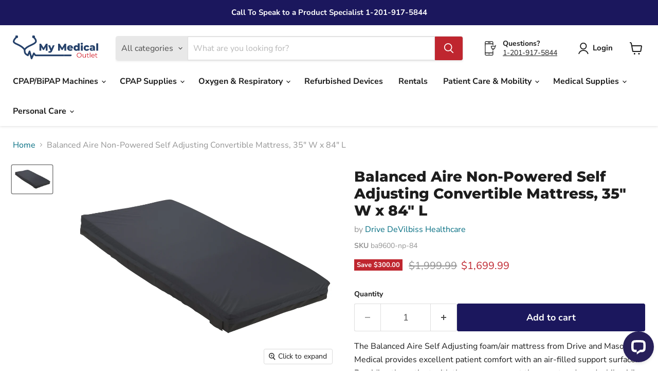

--- FILE ---
content_type: text/html; charset=utf-8
request_url: https://mymedicaloutlet.com/collections/all/products/balanced-aire-non-powered-self-adjusting-convertible-mattress-35-w-x-84-l?view=recently-viewed
body_size: 1415
content:










  
    
    








<div
  class="productgrid--item  imagestyle--medium    productitem--sale  productitem--emphasis  product-recently-viewed-card    show-actions--mobile"
  data-product-item
  data-product-quickshop-url="/products/balanced-aire-non-powered-self-adjusting-convertible-mattress-35-w-x-84-l"
  
    data-recently-viewed-card
  
>
  <div class="productitem" data-product-item-content>
    
    
    
    

    

    

    <div class="productitem__container">
      <div class="product-recently-viewed-card-time" data-product-handle="balanced-aire-non-powered-self-adjusting-convertible-mattress-35-w-x-84-l">
      <button
        class="product-recently-viewed-card-remove"
        aria-label="close"
        data-remove-recently-viewed
      >
        


                                                                        <svg class="icon-remove "    aria-hidden="true"    focusable="false"    role="presentation"    xmlns="http://www.w3.org/2000/svg" width="10" height="10" viewBox="0 0 10 10" xmlns="http://www.w3.org/2000/svg">      <path fill="currentColor" d="M6.08785659,5 L9.77469752,1.31315906 L8.68684094,0.225302476 L5,3.91214341 L1.31315906,0.225302476 L0.225302476,1.31315906 L3.91214341,5 L0.225302476,8.68684094 L1.31315906,9.77469752 L5,6.08785659 L8.68684094,9.77469752 L9.77469752,8.68684094 L6.08785659,5 Z"></path>    </svg>                                              

      </button>
    </div>

      <div class="productitem__image-container">
        <a
          class="productitem--image-link"
          href="/products/balanced-aire-non-powered-self-adjusting-convertible-mattress-35-w-x-84-l"
          tabindex="-1"
          data-product-page-link
        >
          <figure
            class="productitem--image"
            data-product-item-image
            
          >
            
              
              

  
    <noscript data-rimg-noscript>
      <img
        
          src="//mymedicaloutlet.com/cdn/shop/products/ba9600-np-42_4a8f3e56-57ff-4c25-a9c5-524aa9552f5b_512x347.jpg?v=1701969683"
        

        alt="Balanced Aire Non-Powered Self Adjusting Convertible Mattress, 35&quot; W x 84&quot; L"
        data-rimg="noscript"
        srcset="//mymedicaloutlet.com/cdn/shop/products/ba9600-np-42_4a8f3e56-57ff-4c25-a9c5-524aa9552f5b_512x347.jpg?v=1701969683 1x, //mymedicaloutlet.com/cdn/shop/products/ba9600-np-42_4a8f3e56-57ff-4c25-a9c5-524aa9552f5b_1024x694.jpg?v=1701969683 2x, //mymedicaloutlet.com/cdn/shop/products/ba9600-np-42_4a8f3e56-57ff-4c25-a9c5-524aa9552f5b_1536x1041.jpg?v=1701969683 3x, //mymedicaloutlet.com/cdn/shop/products/ba9600-np-42_4a8f3e56-57ff-4c25-a9c5-524aa9552f5b_2048x1388.jpg?v=1701969683 4x"
        class="productitem--image-primary"
        
        
      >
    </noscript>
  

  <img
    
      src="//mymedicaloutlet.com/cdn/shop/products/ba9600-np-42_4a8f3e56-57ff-4c25-a9c5-524aa9552f5b_512x347.jpg?v=1701969683"
    
    alt="Balanced Aire Non-Powered Self Adjusting Convertible Mattress, 35&quot; W x 84&quot; L"

    
      data-rimg="lazy"
      data-rimg-scale="1"
      data-rimg-template="//mymedicaloutlet.com/cdn/shop/products/ba9600-np-42_4a8f3e56-57ff-4c25-a9c5-524aa9552f5b_{size}.jpg?v=1701969683"
      data-rimg-max="5261x3563"
      data-rimg-crop="false"
      
      srcset="data:image/svg+xml;utf8,<svg%20xmlns='http://www.w3.org/2000/svg'%20width='512'%20height='347'></svg>"
    

    class="productitem--image-primary"
    
    
  >



  <div data-rimg-canvas></div>


            

            



























  
  
  

  <span class="productitem__badge productitem__badge--sale"
    data-badge-sales
    
  >
    <span data-badge-sales-range>
      
        
          Save <span class="money" data-price-money-saved>$300.00</span>
        
      
    </span>
    <span data-badge-sales-single style="display: none;">
      
        Save <span class="money" data-price-money-saved>$0.00</span>
      
    </span>
  </span>

            <span class="visually-hidden">Balanced Aire Non-Powered Self Adjusting Convertible Mattress, 35" W x 84" L</span>
          </figure>
        </a>
      </div><div class="productitem--info">
        
          
        

        
          






























<div class="price productitem__price ">
  
    <div
      class="price__compare-at visible"
      data-price-compare-container
    >

      
        <span class="visually-hidden">Original price</span>
        <span class="money price__compare-at--single" data-price-compare>
          $1,999.99
        </span>
      
    </div>


    
      
      <div class="price__compare-at--hidden" data-compare-price-range-hidden>
        
          <span class="visually-hidden">Original price</span>
          <span class="money price__compare-at--min" data-price-compare-min>
            $1,999.99
          </span>
          -
          <span class="visually-hidden">Original price</span>
          <span class="money price__compare-at--max" data-price-compare-max>
            $1,999.99
          </span>
        
      </div>
      <div class="price__compare-at--hidden" data-compare-price-hidden>
        <span class="visually-hidden">Original price</span>
        <span class="money price__compare-at--single" data-price-compare>
          $1,999.99
        </span>
      </div>
    
  

  <div class="price__current price__current--emphasize price__current--on-sale" data-price-container>

    

    
      
      
        <span class="visually-hidden">Current price</span>
      
      <span class="money" data-price>
        $1,699.99
      </span>
    
    
  </div>

  
    
    <div class="price__current--hidden" data-current-price-range-hidden>
      
        <span class="money price__current--min" data-price-min>$1,699.99</span>
        -
        <span class="money price__current--max" data-price-max>$1,699.99</span>
      
    </div>
    <div class="price__current--hidden" data-current-price-hidden>
      <span class="visually-hidden">Current price</span>
      <span class="money" data-price>
        $1,699.99
      </span>
    </div>
  

  
    
    
    
    

    <div
      class="
        productitem__unit-price
        hidden
      "
      data-unit-price
    >
      <span class="productitem__total-quantity" data-total-quantity></span> | <span class="productitem__unit-price--amount money" data-unit-price-amount></span> / <span class="productitem__unit-price--measure" data-unit-price-measure></span>
    </div>
  

  
</div>


        
        

        <h2 class="productitem--title">
          <a href="/products/balanced-aire-non-powered-self-adjusting-convertible-mattress-35-w-x-84-l" data-product-page-link>
            Balanced Aire Non-Powered Self Adjusting Convertible Mattress, 35" W x 84" L
          </a>
        </h2>

        
          
            <span class="productitem--vendor">
              <a href="/collections/vendors?q=Drive%20DeVilbiss%20Healthcare" title="Drive DeVilbiss Healthcare">Drive DeVilbiss Healthcare</a>
            </span>
          

      <div class="loox-rating" data-id="6256389718197" data-rating="" data-raters=""></div>
        
        

        

        
          
            <div class="productitem__stock-level">
              







<div class="product-stock-level-wrapper" >
  
    <span class="
  product-stock-level
  product-stock-level--continue-selling
  
">
      

      <span class="product-stock-level__text">
        
        <div class="product-stock-level__badge-text">
          
  
    In stock
  

        </div>
      </span>
    </span>
  
</div>

            </div>
          

          
            
          
        

        
          <div class="productitem--description">
            <p>The Balanced Aire Self Adjusting foam/air mattress from Drive and Mason Medical provides excellent patient comfort with an air-filled support surfa...</p>

            
              <a
                href="/products/balanced-aire-non-powered-self-adjusting-convertible-mattress-35-w-x-84-l"
                class="productitem--link"
                data-product-page-link
              >
                View full details
              </a>
            
          </div>
        
      </div>

      
    </div>
  </div>

  
    <script type="application/json" data-quick-buy-settings>
      {
        "cart_redirection": true,
        "money_format": "${{amount}}"
      }
    </script>
  
</div>


--- FILE ---
content_type: text/html; charset=utf-8
request_url: https://mymedicaloutlet.com/apps/reviews/products?url=https:/mymedicaloutlet.com/products/balanced-aire-non-powered-self-adjusting-convertible-mattress-35-w-x-84-l
body_size: 601
content:
 [ { "@context": "http://schema.org",  "@type": "Product",  "@id": "https://mymedicaloutlet.com/products/balanced-aire-non-powered-self-adjusting-convertible-mattress-35-w-x-84-l#product_sp_schemaplus", "mainEntityOfPage": { "@type": "WebPage", "@id": "https://mymedicaloutlet.com/products/balanced-aire-non-powered-self-adjusting-convertible-mattress-35-w-x-84-l#webpage_sp_schemaplus", "sdDatePublished": "2026-01-18T07:42-0500", "sdPublisher": { "@context": "http://schema.org", "@type": "Organization", "@id": "https://schemaplus.io", "name": "SchemaPlus App" } }, "additionalProperty": [    { "@type": "PropertyValue", "name" : "Tags", "value": [  "Convertible Mattress",  "Discount OK",  "Drive Medical",  "dropship",  "Pressure Prevention",  "Rehab | Mobility"  ] }   ,{"@type": "PropertyValue", "name" : "Title", "value": [  "Default Title"  ] }   ],     "brand": { "@type": "Brand", "name": "Drive DeVilbiss Healthcare",  "url": "https://mymedicaloutlet.com/collections/vendors?q=Drive%20DeVilbiss%20Healthcare"  },  "category":"Rehab | Mobility", "color": "", "depth":"", "height":"", "itemCondition":"http://schema.org/NewCondition", "logo":"", "manufacturer":"", "material": "", "model":"",  "offers": { "@type": "Offer", "@id": "6256389718197",   "availability": "http://schema.org/InStock",    "inventoryLevel": { "@type": "QuantitativeValue", "value": "0" },    "price" : 1699.99, "priceSpecification": [ { "@type": "UnitPriceSpecification", "price": 1699.99, "priceCurrency": "USD" }  ],      "priceCurrency": "USD", "description": "USD-169999-$1,699.99-$1,699.99 USD-1,699.99", "priceValidUntil": "2030-12-21",    "shippingDetails": [  { "@type": "OfferShippingDetails", "shippingRate": { "@type": "MonetaryAmount",    "currency": "USD" }, "shippingDestination": { "@type": "DefinedRegion", "addressCountry": [  ] }, "deliveryTime": { "@type": "ShippingDeliveryTime", "handlingTime": { "@type": "QuantitativeValue", "minValue": "", "maxValue": "", "unitCode": "DAY" }, "transitTime": { "@type": "QuantitativeValue", "minValue": "", "maxValue": "", "unitCode": "DAY" } }  }  ],   "seller": { "@type": "Organization", "name": "MyMedicalOutlet", "@id": "https://mymedicaloutlet.com#organization_sp_schemaplus" } },     "productID":"6256389718197",  "productionDate":"", "purchaseDate":"", "releaseDate":"",  "review": "",   "sku": "ba9600-np-84",   "gtin12": "822383521268", "mpn": "",  "weight": { "@type": "QuantitativeValue", "unitCode": "LBR", "value": "46.84" }, "width":"",    "description": "The Balanced Aire Self Adjusting foam\/air mattress from Drive and Mason Medical provides excellent patient comfort with an air-filled support surface. Providing the patient with the proper support they want and need while aiding in the prevention of pressure ulcers. The Balanced Aire's foam-filled air cells are arranged into three separate zones and are covered by two types of foam for ideal comfort.",  "image": [      "https:\/\/mymedicaloutlet.com\/cdn\/shop\/products\/ba9600-np-42_4a8f3e56-57ff-4c25-a9c5-524aa9552f5b.jpg?v=1701969683\u0026width=600"      ], "name": "Balanced Aire Non-Powered Self Adjusting Convertible Mattress, 35\" W x 84\" L", "url": "https://mymedicaloutlet.com/products/balanced-aire-non-powered-self-adjusting-convertible-mattress-35-w-x-84-l" }      ,{ "@context": "http://schema.org", "@type": "BreadcrumbList", "name": "MyMedicalOutlet Breadcrumbs Schema by SchemaPlus", "itemListElement": [  { "@type": "ListItem", "position": 1, "item": { "@id": "https://mymedicaloutlet.com/collections", "name": "Products" } }, { "@type": "ListItem", "position": 2, "item": { "@id": "https://mymedicaloutlet.com/collections/1500", "name": "1500+" } },  { "@type": "ListItem", "position": 3, "item": { "@id": "https://mymedicaloutlet.com/products/balanced-aire-non-powered-self-adjusting-convertible-mattress-35-w-x-84-l#breadcrumb_sp_schemaplus", "name": "Balanced Aire Non-Powered Self Adjusting Convertible Mattress, 35\" W x 84\" L" } } ] }  ]

--- FILE ---
content_type: application/javascript; charset=UTF-8
request_url: https://api.livechatinc.com/v3.6/customer/action/get_dynamic_configuration?x-region=us-south1&license_id=14449818&client_id=c5e4f61e1a6c3b1521b541bc5c5a2ac5&url=https%3A%2F%2Fmymedicaloutlet.com%2Fproducts%2Fbalanced-aire-non-powered-self-adjusting-convertible-mattress-35-w-x-84-l&channel_type=code&jsonp=__rygjd3362c
body_size: 162
content:
__rygjd3362c({"organization_id":"c0206729-4bf2-4efe-8758-0a78fab48d95","livechat_active":true,"livechat":{"group_id":0,"client_limit_exceeded":false,"domain_allowed":true,"config_version":"1340.0.1.84.1.10.2.1.3.1.3.8.1","localization_version":"6bb83031e4f97736cbbada081b074fb6","language":"en"},"default_widget":"livechat"});

--- FILE ---
content_type: text/javascript; charset=utf-8
request_url: https://mymedicaloutlet.com/products/balanced-aire-non-powered-self-adjusting-convertible-mattress-35-w-x-84-l.js
body_size: 520
content:
{"id":6256389718197,"title":"Balanced Aire Non-Powered Self Adjusting Convertible Mattress, 35\" W x 84\" L","handle":"balanced-aire-non-powered-self-adjusting-convertible-mattress-35-w-x-84-l","description":"\u003cp\u003eThe Balanced Aire Self Adjusting foam\/air mattress from Drive and Mason Medical provides excellent patient comfort with an air-filled support surface. Providing the patient with the proper support they want and need while aiding in the prevention of pressure ulcers. The Balanced Aire's foam-filled air cells are arranged into three separate zones and are covered by two types of foam for ideal comfort.\u003c\/p\u003e","published_at":"2022-07-22T10:04:01-04:00","created_at":"2021-01-12T18:03:12-05:00","vendor":"Drive DeVilbiss Healthcare","type":"Rehab | Mobility","tags":["Convertible Mattress","Discount OK","Drive Medical","dropship","Pressure Prevention","Rehab | Mobility"],"price":169999,"price_min":169999,"price_max":169999,"available":true,"price_varies":false,"compare_at_price":199999,"compare_at_price_min":199999,"compare_at_price_max":199999,"compare_at_price_varies":false,"variants":[{"id":38219758665909,"title":"Default Title","option1":"Default Title","option2":null,"option3":null,"sku":"ba9600-np-84","requires_shipping":true,"taxable":false,"featured_image":null,"available":true,"name":"Balanced Aire Non-Powered Self Adjusting Convertible Mattress, 35\" W x 84\" L","public_title":null,"options":["Default Title"],"price":169999,"weight":21246,"compare_at_price":199999,"inventory_management":"shopify","barcode":"822383521268","requires_selling_plan":false,"selling_plan_allocations":[]}],"images":["\/\/cdn.shopify.com\/s\/files\/1\/0524\/7500\/3061\/products\/ba9600-np-42_4a8f3e56-57ff-4c25-a9c5-524aa9552f5b.jpg?v=1701969683"],"featured_image":"\/\/cdn.shopify.com\/s\/files\/1\/0524\/7500\/3061\/products\/ba9600-np-42_4a8f3e56-57ff-4c25-a9c5-524aa9552f5b.jpg?v=1701969683","options":[{"name":"Title","position":1,"values":["Default Title"]}],"url":"\/products\/balanced-aire-non-powered-self-adjusting-convertible-mattress-35-w-x-84-l","media":[{"alt":null,"id":33483295031521,"position":1,"preview_image":{"aspect_ratio":1.477,"height":3563,"width":5261,"src":"https:\/\/cdn.shopify.com\/s\/files\/1\/0524\/7500\/3061\/products\/ba9600-np-42_4a8f3e56-57ff-4c25-a9c5-524aa9552f5b.jpg?v=1701969683"},"aspect_ratio":1.477,"height":3563,"media_type":"image","src":"https:\/\/cdn.shopify.com\/s\/files\/1\/0524\/7500\/3061\/products\/ba9600-np-42_4a8f3e56-57ff-4c25-a9c5-524aa9552f5b.jpg?v=1701969683","width":5261}],"requires_selling_plan":false,"selling_plan_groups":[]}

--- FILE ---
content_type: text/json
request_url: https://conf.config-security.com/model
body_size: 88
content:
{"title":"recommendation AI model (keras)","structure":"release_id=0x3a:5c:2f:3b:73:6d:43:58:67:42:6f:7b:35:36:7e:65:73:65:2b:39:54:23:5f:69:4e:4f:26:2e:79;keras;o12q2xmv3adunus52a08ldqmfp2f3uzew6zqgl49x9ba6x6jya7mb11zjbwd1r98wsqdd75r","weights":"../weights/3a5c2f3b.h5","biases":"../biases/3a5c2f3b.h5"}

--- FILE ---
content_type: image/svg+xml
request_url: https://mymedicaloutlet.com/cdn/shop/files/mmo_logo_08e6bd4b-028c-4517-a5d6-3282bfd0c91d_218x62.svg?v=1696279201
body_size: 2001
content:
<svg width="218" height="62" viewBox="0 0 218 62" fill="none" xmlns="http://www.w3.org/2000/svg">
<path d="M83.5491 36.7219H79.1811L79.1331 27.8179L74.8131 35.0659H72.7011L68.4051 28.0579V36.7219H64.0131V19.9219H67.9251L73.8291 29.6179L79.5891 19.9219H83.5011L83.5491 36.7219ZM96.0556 23.7139H100.4L94.7836 37.2499C93.4156 40.6099 91.4956 41.5939 88.9276 41.5939C87.5596 41.5939 86.0236 41.1379 85.1596 40.4179L86.7436 37.2259C87.2716 37.7059 88.0396 37.9939 88.7596 37.9939C89.6476 37.9939 90.1516 37.6579 90.5356 36.8899L84.9676 23.7139H89.6476L92.8396 31.6579L96.0556 23.7139ZM128.315 36.7219H123.947L123.899 27.8179L119.579 35.0659H117.467L113.171 28.0579V36.7219H108.779V19.9219H112.691L118.595 29.6179L124.355 19.9219H128.267L128.315 36.7219ZM144.757 30.2419C144.757 30.5779 144.709 31.0099 144.685 31.3699H135.229C135.613 32.6899 136.741 33.4579 138.421 33.4579C139.693 33.4579 140.533 33.0979 141.421 32.3299L143.821 34.8259C142.573 36.2179 140.749 36.9379 138.277 36.9379C133.645 36.9379 130.645 34.0819 130.645 30.1939C130.645 26.2819 133.693 23.4979 137.797 23.4979C141.637 23.4979 144.757 25.9459 144.757 30.2419ZM137.821 26.7379C136.405 26.7379 135.421 27.6019 135.157 28.9699H140.485C140.245 27.6019 139.237 26.7379 137.821 26.7379ZM156.124 18.9139H160.684V36.7219H156.34V35.4259C155.476 36.4579 154.204 36.9379 152.524 36.9379C148.972 36.9379 146.116 34.3459 146.116 30.1939C146.116 26.0659 148.972 23.4979 152.524 23.4979C154.036 23.4979 155.26 23.9299 156.124 24.8419V18.9139ZM153.484 33.3139C155.02 33.3139 156.196 32.1859 156.196 30.1939C156.196 28.2259 155.02 27.1219 153.484 27.1219C151.924 27.1219 150.748 28.2259 150.748 30.1939C150.748 32.1859 151.924 33.3139 153.484 33.3139ZM165.897 22.2739C164.217 22.2739 163.113 21.2179 163.113 19.8499C163.113 18.4819 164.217 17.4259 165.897 17.4259C167.577 17.4259 168.681 18.4099 168.681 19.7779C168.681 21.2179 167.577 22.2739 165.897 22.2739ZM163.617 36.7219V23.7139H168.177V36.7219H163.617ZM177.789 36.9379C173.421 36.9379 170.325 34.1539 170.325 30.1939C170.325 26.2819 173.421 23.4979 177.789 23.4979C180.741 23.4979 182.997 24.8179 183.885 27.0739L180.357 28.8739C179.733 27.6499 178.821 27.1219 177.765 27.1219C176.181 27.1219 174.933 28.2259 174.933 30.1939C174.933 32.2099 176.181 33.3139 177.765 33.3139C178.821 33.3139 179.733 32.7859 180.357 31.5619L183.885 33.3619C182.997 35.6179 180.741 36.9379 177.789 36.9379ZM191.146 23.4979C195.37 23.4979 197.794 25.3699 197.794 29.4979V36.7219H193.546V35.0419C192.898 36.2899 191.602 36.9379 189.706 36.9379C186.586 36.9379 184.858 35.1859 184.858 32.9299C184.858 30.5299 186.61 29.0419 190.642 29.0419H193.234C193.162 27.7219 192.274 26.9779 190.474 26.9779C189.226 26.9779 187.834 27.4099 186.946 28.1059L185.41 25.0099C186.898 24.0259 189.106 23.4979 191.146 23.4979ZM190.978 34.0579C191.986 34.0579 192.874 33.5779 193.234 32.5459V31.4179H191.266C189.802 31.4179 189.274 31.9459 189.274 32.7379C189.274 33.5059 189.898 34.0579 190.978 34.0579ZM200.672 36.7219V18.9139H205.232V36.7219H200.672Z" fill="#26426B"/>
<path d="M159.72 53.096C158.877 53.096 158.093 52.9573 157.368 52.68C156.653 52.392 156.029 51.992 155.496 51.48C154.973 50.9573 154.563 50.3547 154.264 49.672C153.976 48.9787 153.832 48.2213 153.832 47.4C153.832 46.5787 153.976 45.8267 154.264 45.144C154.563 44.4507 154.973 43.848 155.496 43.336C156.029 42.8133 156.653 42.4133 157.368 42.136C158.083 41.848 158.867 41.704 159.72 41.704C160.563 41.704 161.341 41.848 162.056 42.136C162.771 42.4133 163.389 42.808 163.912 43.32C164.445 43.832 164.856 44.4347 165.144 45.128C165.443 45.8213 165.592 46.5787 165.592 47.4C165.592 48.2213 165.443 48.9787 165.144 49.672C164.856 50.3653 164.445 50.968 163.912 51.48C163.389 51.992 162.771 52.392 162.056 52.68C161.341 52.9573 160.563 53.096 159.72 53.096ZM159.72 52.04C160.392 52.04 161.011 51.928 161.576 51.704C162.152 51.4693 162.648 51.144 163.064 50.728C163.491 50.3013 163.821 49.8107 164.056 49.256C164.291 48.6907 164.408 48.072 164.408 47.4C164.408 46.728 164.291 46.1147 164.056 45.56C163.821 44.9947 163.491 44.504 163.064 44.088C162.648 43.6613 162.152 43.336 161.576 43.112C161.011 42.8773 160.392 42.76 159.72 42.76C159.048 42.76 158.424 42.8773 157.848 43.112C157.272 43.336 156.771 43.6613 156.344 44.088C155.928 44.504 155.597 44.9947 155.352 45.56C155.117 46.1147 155 46.728 155 47.4C155 48.0613 155.117 48.6747 155.352 49.24C155.597 49.8053 155.928 50.3013 156.344 50.728C156.771 51.144 157.272 51.4693 157.848 51.704C158.424 51.928 159.048 52.04 159.72 52.04ZM171.478 53.08C170.763 53.08 170.139 52.9467 169.606 52.68C169.073 52.4133 168.657 52.0133 168.358 51.48C168.07 50.9467 167.926 50.28 167.926 49.48V44.6H169.062V49.352C169.062 50.248 169.281 50.9253 169.718 51.384C170.166 51.832 170.79 52.056 171.59 52.056C172.177 52.056 172.683 51.9387 173.11 51.704C173.547 51.4587 173.878 51.1067 174.102 50.648C174.337 50.1893 174.454 49.64 174.454 49V44.6H175.59V53H174.502V50.696L174.678 51.112C174.411 51.7307 173.995 52.216 173.43 52.568C172.875 52.9093 172.225 53.08 171.478 53.08ZM181.412 53.08C180.623 53.08 180.015 52.8667 179.588 52.44C179.161 52.0133 178.948 51.4107 178.948 50.632V42.744H180.084V50.568C180.084 51.0587 180.207 51.4373 180.452 51.704C180.708 51.9707 181.071 52.104 181.54 52.104C182.041 52.104 182.457 51.96 182.788 51.672L183.188 52.488C182.964 52.6907 182.692 52.84 182.372 52.936C182.063 53.032 181.743 53.08 181.412 53.08ZM177.444 45.544V44.6H182.644V45.544H177.444ZM185.256 53V41.128H186.392V53H185.256ZM193.121 53.08C192.246 53.08 191.478 52.8987 190.817 52.536C190.155 52.1627 189.638 51.656 189.265 51.016C188.891 50.3653 188.705 49.624 188.705 48.792C188.705 47.96 188.881 47.224 189.233 46.584C189.595 45.944 190.086 45.4427 190.705 45.08C191.334 44.7067 192.038 44.52 192.817 44.52C193.606 44.52 194.305 44.7013 194.913 45.064C195.531 45.416 196.017 45.9173 196.369 46.568C196.721 47.208 196.897 47.9493 196.897 48.792C196.897 48.8453 196.891 48.904 196.881 48.968C196.881 49.0213 196.881 49.08 196.881 49.144H189.569V48.296H196.273L195.825 48.632C195.825 48.024 195.691 47.4853 195.425 47.016C195.169 46.536 194.817 46.1627 194.369 45.896C193.921 45.6293 193.403 45.496 192.817 45.496C192.241 45.496 191.723 45.6293 191.265 45.896C190.806 46.1627 190.449 46.536 190.193 47.016C189.937 47.496 189.809 48.0453 189.809 48.664V48.84C189.809 49.48 189.947 50.0453 190.225 50.536C190.513 51.016 190.907 51.3947 191.409 51.672C191.921 51.9387 192.502 52.072 193.153 52.072C193.665 52.072 194.139 51.9813 194.577 51.8C195.025 51.6187 195.409 51.3413 195.729 50.968L196.369 51.704C195.995 52.152 195.526 52.4933 194.961 52.728C194.406 52.9627 193.793 53.08 193.121 53.08ZM201.865 53.08C201.076 53.08 200.468 52.8667 200.041 52.44C199.614 52.0133 199.401 51.4107 199.401 50.632V42.744H200.537V50.568C200.537 51.0587 200.66 51.4373 200.905 51.704C201.161 51.9707 201.524 52.104 201.993 52.104C202.494 52.104 202.91 51.96 203.241 51.672L203.641 52.488C203.417 52.6907 203.145 52.84 202.825 52.936C202.516 53.032 202.196 53.08 201.865 53.08ZM197.897 45.544V44.6H203.097V45.544H197.897Z" fill="#CE0B19"/>
<path d="M122.666 47.7637H54.3446L50.5358 42.9873L45.0605 55.3053L40.2994 38.2109L36.2525 47.7637C30.1601 45.0702 27.9274 42.5784 28.3967 34.4401M28.3967 34.4401C17.2082 16.3402 -9.93002 23.3791 7.92405 4.52496M28.3967 34.4401C33.872 20.8652 68.3898 22.6249 50.5358 4.52496" stroke="#26426B" stroke-width="4" stroke-linejoin="round"/>
<ellipse cx="9.03886" cy="3.01666" rx="3.01666" ry="3.01666" fill="#26426B"/>
<ellipse cx="9.03886" cy="3.01666" rx="3.01666" ry="3.01666" fill="#26426B"/>
<ellipse cx="9.03886" cy="3.01666" rx="3.01666" ry="3.01666" fill="#26426B"/>
<ellipse cx="9.03886" cy="3.01666" rx="3.01666" ry="3.01666" fill="#26426B"/>
<ellipse cx="9.03886" cy="3.01666" rx="3.01666" ry="3.01666" fill="#26426B"/>
<ellipse cx="49.7637" cy="3.01666" rx="3.01666" ry="3.01666" fill="#26426B"/>
<ellipse cx="49.7637" cy="3.01666" rx="3.01666" ry="3.01666" fill="#26426B"/>
<ellipse cx="49.7637" cy="3.01666" rx="3.01666" ry="3.01666" fill="#26426B"/>
<ellipse cx="49.7637" cy="3.01666" rx="3.01666" ry="3.01666" fill="#26426B"/>
<ellipse cx="49.7637" cy="3.01666" rx="3.01666" ry="3.01666" fill="#26426B"/>
<path d="M139.509 49.7637C140.614 49.7637 141.509 48.8683 141.509 47.7637C141.509 46.6592 140.614 45.7637 139.509 45.7637V49.7637ZM122.666 49.7637H139.509V45.7637H122.666V49.7637Z" fill="#26426B"/>
</svg>


--- FILE ---
content_type: text/javascript; charset=utf-8
request_url: https://mymedicaloutlet.com/products/balanced-aire-non-powered-self-adjusting-convertible-mattress-35-w-x-84-l.js
body_size: 548
content:
{"id":6256389718197,"title":"Balanced Aire Non-Powered Self Adjusting Convertible Mattress, 35\" W x 84\" L","handle":"balanced-aire-non-powered-self-adjusting-convertible-mattress-35-w-x-84-l","description":"\u003cp\u003eThe Balanced Aire Self Adjusting foam\/air mattress from Drive and Mason Medical provides excellent patient comfort with an air-filled support surface. Providing the patient with the proper support they want and need while aiding in the prevention of pressure ulcers. The Balanced Aire's foam-filled air cells are arranged into three separate zones and are covered by two types of foam for ideal comfort.\u003c\/p\u003e","published_at":"2022-07-22T10:04:01-04:00","created_at":"2021-01-12T18:03:12-05:00","vendor":"Drive DeVilbiss Healthcare","type":"Rehab | Mobility","tags":["Convertible Mattress","Discount OK","Drive Medical","dropship","Pressure Prevention","Rehab | Mobility"],"price":169999,"price_min":169999,"price_max":169999,"available":true,"price_varies":false,"compare_at_price":199999,"compare_at_price_min":199999,"compare_at_price_max":199999,"compare_at_price_varies":false,"variants":[{"id":38219758665909,"title":"Default Title","option1":"Default Title","option2":null,"option3":null,"sku":"ba9600-np-84","requires_shipping":true,"taxable":false,"featured_image":null,"available":true,"name":"Balanced Aire Non-Powered Self Adjusting Convertible Mattress, 35\" W x 84\" L","public_title":null,"options":["Default Title"],"price":169999,"weight":21246,"compare_at_price":199999,"inventory_management":"shopify","barcode":"822383521268","requires_selling_plan":false,"selling_plan_allocations":[]}],"images":["\/\/cdn.shopify.com\/s\/files\/1\/0524\/7500\/3061\/products\/ba9600-np-42_4a8f3e56-57ff-4c25-a9c5-524aa9552f5b.jpg?v=1701969683"],"featured_image":"\/\/cdn.shopify.com\/s\/files\/1\/0524\/7500\/3061\/products\/ba9600-np-42_4a8f3e56-57ff-4c25-a9c5-524aa9552f5b.jpg?v=1701969683","options":[{"name":"Title","position":1,"values":["Default Title"]}],"url":"\/products\/balanced-aire-non-powered-self-adjusting-convertible-mattress-35-w-x-84-l","media":[{"alt":null,"id":33483295031521,"position":1,"preview_image":{"aspect_ratio":1.477,"height":3563,"width":5261,"src":"https:\/\/cdn.shopify.com\/s\/files\/1\/0524\/7500\/3061\/products\/ba9600-np-42_4a8f3e56-57ff-4c25-a9c5-524aa9552f5b.jpg?v=1701969683"},"aspect_ratio":1.477,"height":3563,"media_type":"image","src":"https:\/\/cdn.shopify.com\/s\/files\/1\/0524\/7500\/3061\/products\/ba9600-np-42_4a8f3e56-57ff-4c25-a9c5-524aa9552f5b.jpg?v=1701969683","width":5261}],"requires_selling_plan":false,"selling_plan_groups":[]}